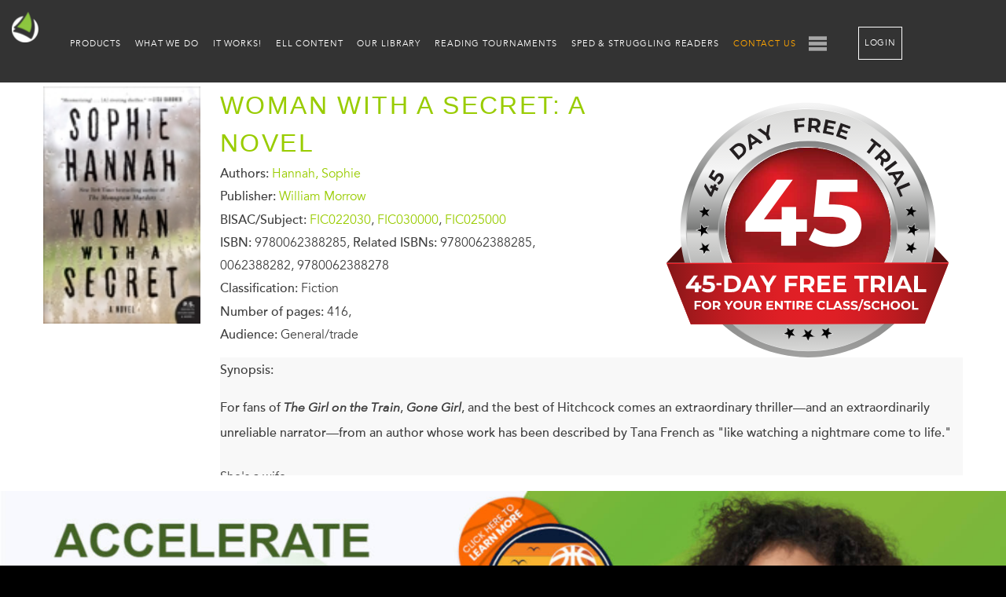

--- FILE ---
content_type: text/html; charset=UTF-8
request_url: https://lightsailed.com/catalog/book/woman-with-a-secret-a-novel-sophie-hannah/9780062388285/
body_size: 17240
content:
<!DOCTYPE html>
<html lang="en-US">

<head>
    <META HTTP-EQUIV="Content-type" CONTENT="text/html; charset=UTF-8">
    <meta name="viewport" content="width=device-width, initial-scale=1">

    <link rel="profile" href="https://gmpg.org/xfn/11">
    <link rel="pingback" href="https://lightsailed.com/xmlrpc.php">
    <link rel="apple-touch-icon-precomposed" sizes="57x57" href="/wp-content/themes/lightsail/img/apple-touch-icon-57x57.png" />
    <link rel="apple-touch-icon-precomposed" sizes="114x114" href="/wp-content/themes/lightsail/img/apple-touch-icon-114x114.png" />
    <link rel="apple-touch-icon-precomposed" sizes="72x72" href="/wp-content/themes/lightsail/img/apple-touch-icon-72x72.png" />
    <link rel="apple-touch-icon-precomposed" sizes="144x144" href="/wp-content/themes/lightsail/img/apple-touch-icon-144x144.png" />
    <link rel="icon" type="image/png" href="/wp-content/themes/lightsail/img/favicon-32x32.png" sizes="32x32" />
    <link rel="icon" type="image/png" href="/wp-content/themes/lightsail/img/favicon-16x16.png" sizes="16x16" />

    <link rel="stylesheet" id="Avenir-css" href="/wp-content/themes/lightsail/webfonts/Avenir.css" type="text/css" media="all">
    <link rel="preconnect" href="https://fonts.googleapis.com">
    <link rel="preconnect" href="https://fonts.gstatic.com" crossorigin>
    <link href="https://fonts.googleapis.com/css2?family=Montserrat:wght@400;700&display=swap" rel="stylesheet">
    <link rel="stylesheet" href="https://use.typekit.net/myv8cff.css">
    <meta name='robots' content='index, follow, max-image-preview:large' />

	<!-- This site is optimized with the Yoast SEO Premium plugin v19.7 (Yoast SEO v19.14) - https://yoast.com/wordpress/plugins/seo/ -->
	<title>Woman with a Secret: A Novel | Hannah, Sophie | Lexile &amp; Reading Level..</title>
	<meta property="og:locale" content="en_US" />
	<meta property="og:title" content="Woman with a Secret: A Novel | Hannah, Sophie | Lexile &amp; Reading Level.." />
	<meta property="og:site_name" content="LightSail Education" />
	<script type="application/ld+json" class="yoast-schema-graph">{"@context":"https://schema.org","@graph":[{"@type":"WebSite","@id":"https://lightsailed.com/#website","url":"https://lightsailed.com/","name":"LightSail Education","description":"Read. Write. Learn. Grow.","potentialAction":[{"@type":"SearchAction","target":{"@type":"EntryPoint","urlTemplate":"https://lightsailed.com/?s={search_term_string}"},"query-input":"required name=search_term_string"}],"inLanguage":"en-US"}]}</script>
	<!-- / Yoast SEO Premium plugin. -->


<link rel='dns-prefetch' href='//www.googletagmanager.com' />
<link href='https://fonts.gstatic.com' crossorigin rel='preconnect' />
<link rel="alternate" type="application/rss+xml" title="LightSail Education &raquo; Feed" href="https://lightsailed.com/feed/" />
<link rel="alternate" type="application/rss+xml" title="LightSail Education &raquo; Comments Feed" href="https://lightsailed.com/comments/feed/" />
<style type="text/css">
img.wp-smiley,
img.emoji {
	display: inline !important;
	border: none !important;
	box-shadow: none !important;
	height: 1em !important;
	width: 1em !important;
	margin: 0 0.07em !important;
	vertical-align: -0.1em !important;
	background: none !important;
	padding: 0 !important;
}
</style>
	<link rel='stylesheet' id='layerslider-css' href='https://lightsailed.com/wp-content/plugins/LayerSlider/assets/static/layerslider/css/layerslider.css?ver=6.11.9' type='text/css' media='all' />
<link rel='stylesheet' id='ls-user-css' href='https://lightsailed.com/wp-content/uploads/layerslider.custom.css?ver=6.11.9' type='text/css' media='all' />
<link rel='stylesheet' id='wp-block-library-css' href='https://lightsailed.com/wp-includes/css/dist/block-library/style.min.css?ver=6.1.1' type='text/css' media='all' />
<link rel='stylesheet' id='classic-theme-styles-css' href='https://lightsailed.com/wp-includes/css/classic-themes.min.css?ver=1' type='text/css' media='all' />
<style id='global-styles-inline-css' type='text/css'>
body{--wp--preset--color--black: #000000;--wp--preset--color--cyan-bluish-gray: #abb8c3;--wp--preset--color--white: #ffffff;--wp--preset--color--pale-pink: #f78da7;--wp--preset--color--vivid-red: #cf2e2e;--wp--preset--color--luminous-vivid-orange: #ff6900;--wp--preset--color--luminous-vivid-amber: #fcb900;--wp--preset--color--light-green-cyan: #7bdcb5;--wp--preset--color--vivid-green-cyan: #00d084;--wp--preset--color--pale-cyan-blue: #8ed1fc;--wp--preset--color--vivid-cyan-blue: #0693e3;--wp--preset--color--vivid-purple: #9b51e0;--wp--preset--gradient--vivid-cyan-blue-to-vivid-purple: linear-gradient(135deg,rgba(6,147,227,1) 0%,rgb(155,81,224) 100%);--wp--preset--gradient--light-green-cyan-to-vivid-green-cyan: linear-gradient(135deg,rgb(122,220,180) 0%,rgb(0,208,130) 100%);--wp--preset--gradient--luminous-vivid-amber-to-luminous-vivid-orange: linear-gradient(135deg,rgba(252,185,0,1) 0%,rgba(255,105,0,1) 100%);--wp--preset--gradient--luminous-vivid-orange-to-vivid-red: linear-gradient(135deg,rgba(255,105,0,1) 0%,rgb(207,46,46) 100%);--wp--preset--gradient--very-light-gray-to-cyan-bluish-gray: linear-gradient(135deg,rgb(238,238,238) 0%,rgb(169,184,195) 100%);--wp--preset--gradient--cool-to-warm-spectrum: linear-gradient(135deg,rgb(74,234,220) 0%,rgb(151,120,209) 20%,rgb(207,42,186) 40%,rgb(238,44,130) 60%,rgb(251,105,98) 80%,rgb(254,248,76) 100%);--wp--preset--gradient--blush-light-purple: linear-gradient(135deg,rgb(255,206,236) 0%,rgb(152,150,240) 100%);--wp--preset--gradient--blush-bordeaux: linear-gradient(135deg,rgb(254,205,165) 0%,rgb(254,45,45) 50%,rgb(107,0,62) 100%);--wp--preset--gradient--luminous-dusk: linear-gradient(135deg,rgb(255,203,112) 0%,rgb(199,81,192) 50%,rgb(65,88,208) 100%);--wp--preset--gradient--pale-ocean: linear-gradient(135deg,rgb(255,245,203) 0%,rgb(182,227,212) 50%,rgb(51,167,181) 100%);--wp--preset--gradient--electric-grass: linear-gradient(135deg,rgb(202,248,128) 0%,rgb(113,206,126) 100%);--wp--preset--gradient--midnight: linear-gradient(135deg,rgb(2,3,129) 0%,rgb(40,116,252) 100%);--wp--preset--duotone--dark-grayscale: url('#wp-duotone-dark-grayscale');--wp--preset--duotone--grayscale: url('#wp-duotone-grayscale');--wp--preset--duotone--purple-yellow: url('#wp-duotone-purple-yellow');--wp--preset--duotone--blue-red: url('#wp-duotone-blue-red');--wp--preset--duotone--midnight: url('#wp-duotone-midnight');--wp--preset--duotone--magenta-yellow: url('#wp-duotone-magenta-yellow');--wp--preset--duotone--purple-green: url('#wp-duotone-purple-green');--wp--preset--duotone--blue-orange: url('#wp-duotone-blue-orange');--wp--preset--font-size--small: 13px;--wp--preset--font-size--medium: 20px;--wp--preset--font-size--large: 36px;--wp--preset--font-size--x-large: 42px;--wp--preset--spacing--20: 0.44rem;--wp--preset--spacing--30: 0.67rem;--wp--preset--spacing--40: 1rem;--wp--preset--spacing--50: 1.5rem;--wp--preset--spacing--60: 2.25rem;--wp--preset--spacing--70: 3.38rem;--wp--preset--spacing--80: 5.06rem;}:where(.is-layout-flex){gap: 0.5em;}body .is-layout-flow > .alignleft{float: left;margin-inline-start: 0;margin-inline-end: 2em;}body .is-layout-flow > .alignright{float: right;margin-inline-start: 2em;margin-inline-end: 0;}body .is-layout-flow > .aligncenter{margin-left: auto !important;margin-right: auto !important;}body .is-layout-constrained > .alignleft{float: left;margin-inline-start: 0;margin-inline-end: 2em;}body .is-layout-constrained > .alignright{float: right;margin-inline-start: 2em;margin-inline-end: 0;}body .is-layout-constrained > .aligncenter{margin-left: auto !important;margin-right: auto !important;}body .is-layout-constrained > :where(:not(.alignleft):not(.alignright):not(.alignfull)){max-width: var(--wp--style--global--content-size);margin-left: auto !important;margin-right: auto !important;}body .is-layout-constrained > .alignwide{max-width: var(--wp--style--global--wide-size);}body .is-layout-flex{display: flex;}body .is-layout-flex{flex-wrap: wrap;align-items: center;}body .is-layout-flex > *{margin: 0;}:where(.wp-block-columns.is-layout-flex){gap: 2em;}.has-black-color{color: var(--wp--preset--color--black) !important;}.has-cyan-bluish-gray-color{color: var(--wp--preset--color--cyan-bluish-gray) !important;}.has-white-color{color: var(--wp--preset--color--white) !important;}.has-pale-pink-color{color: var(--wp--preset--color--pale-pink) !important;}.has-vivid-red-color{color: var(--wp--preset--color--vivid-red) !important;}.has-luminous-vivid-orange-color{color: var(--wp--preset--color--luminous-vivid-orange) !important;}.has-luminous-vivid-amber-color{color: var(--wp--preset--color--luminous-vivid-amber) !important;}.has-light-green-cyan-color{color: var(--wp--preset--color--light-green-cyan) !important;}.has-vivid-green-cyan-color{color: var(--wp--preset--color--vivid-green-cyan) !important;}.has-pale-cyan-blue-color{color: var(--wp--preset--color--pale-cyan-blue) !important;}.has-vivid-cyan-blue-color{color: var(--wp--preset--color--vivid-cyan-blue) !important;}.has-vivid-purple-color{color: var(--wp--preset--color--vivid-purple) !important;}.has-black-background-color{background-color: var(--wp--preset--color--black) !important;}.has-cyan-bluish-gray-background-color{background-color: var(--wp--preset--color--cyan-bluish-gray) !important;}.has-white-background-color{background-color: var(--wp--preset--color--white) !important;}.has-pale-pink-background-color{background-color: var(--wp--preset--color--pale-pink) !important;}.has-vivid-red-background-color{background-color: var(--wp--preset--color--vivid-red) !important;}.has-luminous-vivid-orange-background-color{background-color: var(--wp--preset--color--luminous-vivid-orange) !important;}.has-luminous-vivid-amber-background-color{background-color: var(--wp--preset--color--luminous-vivid-amber) !important;}.has-light-green-cyan-background-color{background-color: var(--wp--preset--color--light-green-cyan) !important;}.has-vivid-green-cyan-background-color{background-color: var(--wp--preset--color--vivid-green-cyan) !important;}.has-pale-cyan-blue-background-color{background-color: var(--wp--preset--color--pale-cyan-blue) !important;}.has-vivid-cyan-blue-background-color{background-color: var(--wp--preset--color--vivid-cyan-blue) !important;}.has-vivid-purple-background-color{background-color: var(--wp--preset--color--vivid-purple) !important;}.has-black-border-color{border-color: var(--wp--preset--color--black) !important;}.has-cyan-bluish-gray-border-color{border-color: var(--wp--preset--color--cyan-bluish-gray) !important;}.has-white-border-color{border-color: var(--wp--preset--color--white) !important;}.has-pale-pink-border-color{border-color: var(--wp--preset--color--pale-pink) !important;}.has-vivid-red-border-color{border-color: var(--wp--preset--color--vivid-red) !important;}.has-luminous-vivid-orange-border-color{border-color: var(--wp--preset--color--luminous-vivid-orange) !important;}.has-luminous-vivid-amber-border-color{border-color: var(--wp--preset--color--luminous-vivid-amber) !important;}.has-light-green-cyan-border-color{border-color: var(--wp--preset--color--light-green-cyan) !important;}.has-vivid-green-cyan-border-color{border-color: var(--wp--preset--color--vivid-green-cyan) !important;}.has-pale-cyan-blue-border-color{border-color: var(--wp--preset--color--pale-cyan-blue) !important;}.has-vivid-cyan-blue-border-color{border-color: var(--wp--preset--color--vivid-cyan-blue) !important;}.has-vivid-purple-border-color{border-color: var(--wp--preset--color--vivid-purple) !important;}.has-vivid-cyan-blue-to-vivid-purple-gradient-background{background: var(--wp--preset--gradient--vivid-cyan-blue-to-vivid-purple) !important;}.has-light-green-cyan-to-vivid-green-cyan-gradient-background{background: var(--wp--preset--gradient--light-green-cyan-to-vivid-green-cyan) !important;}.has-luminous-vivid-amber-to-luminous-vivid-orange-gradient-background{background: var(--wp--preset--gradient--luminous-vivid-amber-to-luminous-vivid-orange) !important;}.has-luminous-vivid-orange-to-vivid-red-gradient-background{background: var(--wp--preset--gradient--luminous-vivid-orange-to-vivid-red) !important;}.has-very-light-gray-to-cyan-bluish-gray-gradient-background{background: var(--wp--preset--gradient--very-light-gray-to-cyan-bluish-gray) !important;}.has-cool-to-warm-spectrum-gradient-background{background: var(--wp--preset--gradient--cool-to-warm-spectrum) !important;}.has-blush-light-purple-gradient-background{background: var(--wp--preset--gradient--blush-light-purple) !important;}.has-blush-bordeaux-gradient-background{background: var(--wp--preset--gradient--blush-bordeaux) !important;}.has-luminous-dusk-gradient-background{background: var(--wp--preset--gradient--luminous-dusk) !important;}.has-pale-ocean-gradient-background{background: var(--wp--preset--gradient--pale-ocean) !important;}.has-electric-grass-gradient-background{background: var(--wp--preset--gradient--electric-grass) !important;}.has-midnight-gradient-background{background: var(--wp--preset--gradient--midnight) !important;}.has-small-font-size{font-size: var(--wp--preset--font-size--small) !important;}.has-medium-font-size{font-size: var(--wp--preset--font-size--medium) !important;}.has-large-font-size{font-size: var(--wp--preset--font-size--large) !important;}.has-x-large-font-size{font-size: var(--wp--preset--font-size--x-large) !important;}
.wp-block-navigation a:where(:not(.wp-element-button)){color: inherit;}
:where(.wp-block-columns.is-layout-flex){gap: 2em;}
.wp-block-pullquote{font-size: 1.5em;line-height: 1.6;}
</style>
<link rel='stylesheet' id='lightsail-style-css' href='https://lightsailed.com/wp-content/mu-plugins/lightsail/css/style.css?ver=1729233147' type='text/css' media='all' />
<link rel='stylesheet' id='lightsail-editor-style-css' href='https://lightsailed.com/wp-content/mu-plugins/lightsail/css/editor.css?ver=1729233147' type='text/css' media='all' />
<link rel='stylesheet' id='sc-style-css' href='https://lightsailed.com/wp-content/mu-plugins/shortcodes/css/shortcodes.css?ver=1729233147' type='text/css' media='all' />
<link rel='stylesheet' id='swpm.common-css' href='https://lightsailed.com/wp-content/plugins/simple-membership/css/swpm.common.css?ver=4.2.4' type='text/css' media='all' />
<link rel='stylesheet' id='dashicons-css' href='https://lightsailed.com/wp-includes/css/dashicons.min.css?ver=6.1.1' type='text/css' media='all' />
<link rel='stylesheet' id='thickbox-css' href='https://lightsailed.com/wp-includes/js/thickbox/thickbox.css?ver=6.1.1' type='text/css' media='all' />
<link rel='stylesheet' id='chld_thm_cfg_parent-css' href='https://lightsailed.com/wp-content/themes/lightsail/style.css?ver=1729233147' type='text/css' media='all' />
<link rel='stylesheet' id='custom-css' href='https://lightsailed.com/wp-content/themes/lightsail-child02/css/style.css?ver=1729233147' type='text/css' media='all' />
<link rel='stylesheet' id='catalogBooks-css' href='https://lightsailed.com/wp-content/themes/lightsail/artem/catalog/css/catalog-book.css?ver=1729233147' type='text/css' media='' />
<link rel='stylesheet' id='fancybox-css' href='https://lightsailed.com/wp-content/themes/lightsail/js/vendor/jquery.fancybox.min.css?ver=6.1.1' type='text/css' media='all' />
<link rel='stylesheet' id='dflip-icons-style-css' href='https://lightsailed.com/wp-content/plugins/3d-flipbook-dflip-lite/assets/css/themify-icons.min.css?ver=1.7.33' type='text/css' media='all' />
<link rel='stylesheet' id='dflip-style-css' href='https://lightsailed.com/wp-content/plugins/3d-flipbook-dflip-lite/assets/css/dflip.min.css?ver=1.7.33' type='text/css' media='all' />
<style id='rocket-lazyload-inline-css' type='text/css'>
.rll-youtube-player{position:relative;padding-bottom:56.23%;height:0;overflow:hidden;max-width:100%;}.rll-youtube-player:focus-within{outline: 2px solid currentColor;outline-offset: 5px;}.rll-youtube-player iframe{position:absolute;top:0;left:0;width:100%;height:100%;z-index:100;background:0 0}.rll-youtube-player img{bottom:0;display:block;left:0;margin:auto;max-width:100%;width:100%;position:absolute;right:0;top:0;border:none;height:auto;-webkit-transition:.4s all;-moz-transition:.4s all;transition:.4s all}.rll-youtube-player img:hover{-webkit-filter:brightness(75%)}.rll-youtube-player .play{height:100%;width:100%;left:0;top:0;position:absolute;background:url(https://lightsailed.com/wp-content/plugins/wp-rocket/assets/img/youtube.png) no-repeat center;background-color: transparent !important;cursor:pointer;border:none;}
</style>
<script type='text/javascript' src='https://lightsailed.com/wp-content/themes/lightsail/js/vendor/jquery-3.6.0.min.js' id='jquery-js'></script>
<script type='text/javascript' src='https://lightsailed.com/wp-content/plugins/sp-client-document-manager-premium/js/jquery.auderoContextMenu.js?ver=6.1.1' id='jquery-context-menu-js-js'></script>
<script type='text/javascript' src='https://lightsailed.com/wp-content/plugins/sp-client-document-manager-premium/integrated/sp-client-document-manager-productivity/js/scripts.js?ver=6.1.1' id='cdmProductivity_js-js'></script>
<script type='text/javascript' src='https://lightsailed.com/wp-includes/js/dist/vendor/lodash.min.js?ver=4.17.19' id='lodash-js'></script>
<script type='text/javascript' id='lodash-js-after'>
window.lodash = _.noConflict();
</script>
<script type='text/javascript' src='https://lightsailed.com/wp-includes/js/dist/vendor/regenerator-runtime.min.js?ver=0.13.9' id='regenerator-runtime-js'></script>
<script type='text/javascript' src='https://lightsailed.com/wp-includes/js/dist/vendor/wp-polyfill.min.js?ver=3.15.0' id='wp-polyfill-js'></script>
<script type='text/javascript' src='https://lightsailed.com/wp-includes/js/dist/autop.min.js?ver=43197d709df445ccf849' id='wp-autop-js'></script>
<script type='text/javascript' src='https://lightsailed.com/wp-includes/js/dist/blob.min.js?ver=a078f260190acf405764' id='wp-blob-js'></script>
<script type='text/javascript' src='https://lightsailed.com/wp-includes/js/dist/block-serialization-default-parser.min.js?ver=eb2cdc8cd7a7975d49d9' id='wp-block-serialization-default-parser-js'></script>
<script type='text/javascript' src='https://lightsailed.com/wp-includes/js/dist/vendor/react.min.js?ver=17.0.1' id='react-js'></script>
<script type='text/javascript' src='https://lightsailed.com/wp-includes/js/dist/hooks.min.js?ver=4169d3cf8e8d95a3d6d5' id='wp-hooks-js'></script>
<script type='text/javascript' src='https://lightsailed.com/wp-includes/js/dist/deprecated.min.js?ver=6c963cb9494ba26b77eb' id='wp-deprecated-js'></script>
<script type='text/javascript' src='https://lightsailed.com/wp-includes/js/dist/dom.min.js?ver=133a042fbbef48f38107' id='wp-dom-js'></script>
<script type='text/javascript' src='https://lightsailed.com/wp-includes/js/dist/vendor/react-dom.min.js?ver=17.0.1' id='react-dom-js'></script>
<script type='text/javascript' src='https://lightsailed.com/wp-includes/js/dist/escape-html.min.js?ver=03e27a7b6ae14f7afaa6' id='wp-escape-html-js'></script>
<script type='text/javascript' src='https://lightsailed.com/wp-includes/js/dist/element.min.js?ver=47162ff4492c7ec4956b' id='wp-element-js'></script>
<script type='text/javascript' src='https://lightsailed.com/wp-includes/js/dist/is-shallow-equal.min.js?ver=20c2b06ecf04afb14fee' id='wp-is-shallow-equal-js'></script>
<script type='text/javascript' src='https://lightsailed.com/wp-includes/js/dist/i18n.min.js?ver=9e794f35a71bb98672ae' id='wp-i18n-js'></script>
<script type='text/javascript' id='wp-i18n-js-after'>
wp.i18n.setLocaleData( { 'text direction\u0004ltr': [ 'ltr' ] } );
</script>
<script type='text/javascript' src='https://lightsailed.com/wp-includes/js/dist/keycodes.min.js?ver=6e0aadc0106bd8aadc89' id='wp-keycodes-js'></script>
<script type='text/javascript' src='https://lightsailed.com/wp-includes/js/dist/priority-queue.min.js?ver=99e325da95c5a35c7dc2' id='wp-priority-queue-js'></script>
<script type='text/javascript' src='https://lightsailed.com/wp-includes/js/dist/compose.min.js?ver=37228270687b2a94e518' id='wp-compose-js'></script>
<script type='text/javascript' src='https://lightsailed.com/wp-includes/js/dist/redux-routine.min.js?ver=c9ea6c0df793258797e6' id='wp-redux-routine-js'></script>
<script type='text/javascript' src='https://lightsailed.com/wp-includes/js/dist/data.min.js?ver=d8cf5b24f99c64ae47d6' id='wp-data-js'></script>
<script type='text/javascript' id='wp-data-js-after'>
( function() {
	var userId = 0;
	var storageKey = "WP_DATA_USER_" + userId;
	wp.data
		.use( wp.data.plugins.persistence, { storageKey: storageKey } );
} )();
</script>
<script type='text/javascript' src='https://lightsailed.com/wp-includes/js/dist/html-entities.min.js?ver=36a4a255da7dd2e1bf8e' id='wp-html-entities-js'></script>
<script type='text/javascript' src='https://lightsailed.com/wp-includes/js/dist/shortcode.min.js?ver=7539044b04e6bca57f2e' id='wp-shortcode-js'></script>
<script type='text/javascript' src='https://lightsailed.com/wp-includes/js/dist/blocks.min.js?ver=69022aed79bfd45b3b1d' id='wp-blocks-js'></script>
<script type='text/javascript' src='https://lightsailed.com/wp-includes/js/dist/dom-ready.min.js?ver=392bdd43726760d1f3ca' id='wp-dom-ready-js'></script>
<script type='text/javascript' src='https://lightsailed.com/wp-includes/js/dist/a11y.min.js?ver=ecce20f002eda4c19664' id='wp-a11y-js'></script>
<script type='text/javascript' src='https://lightsailed.com/wp-includes/js/dist/url.min.js?ver=bb0ef862199bcae73aa7' id='wp-url-js'></script>
<script type='text/javascript' src='https://lightsailed.com/wp-includes/js/dist/api-fetch.min.js?ver=bc0029ca2c943aec5311' id='wp-api-fetch-js'></script>
<script type='text/javascript' id='wp-api-fetch-js-after'>
wp.apiFetch.use( wp.apiFetch.createRootURLMiddleware( "https://lightsailed.com/wp-json/" ) );
wp.apiFetch.nonceMiddleware = wp.apiFetch.createNonceMiddleware( "cbac802756" );
wp.apiFetch.use( wp.apiFetch.nonceMiddleware );
wp.apiFetch.use( wp.apiFetch.mediaUploadMiddleware );
wp.apiFetch.nonceEndpoint = "https://lightsailed.com/wp-admin/admin-ajax.php?action=rest-nonce";
</script>
<script type='text/javascript' src='https://lightsailed.com/wp-includes/js/dist/vendor/moment.min.js?ver=2.29.4' id='moment-js'></script>
<script type='text/javascript' id='moment-js-after'>
moment.updateLocale( 'en_US', {"months":["January","February","March","April","May","June","July","August","September","October","November","December"],"monthsShort":["Jan","Feb","Mar","Apr","May","Jun","Jul","Aug","Sep","Oct","Nov","Dec"],"weekdays":["Sunday","Monday","Tuesday","Wednesday","Thursday","Friday","Saturday"],"weekdaysShort":["Sun","Mon","Tue","Wed","Thu","Fri","Sat"],"week":{"dow":1},"longDateFormat":{"LT":"g:i a","LTS":null,"L":null,"LL":"F j, Y","LLL":"F j, Y g:i a","LLLL":null}} );
</script>
<script type='text/javascript' src='https://lightsailed.com/wp-includes/js/dist/date.min.js?ver=ce7daf24092d87ff18be' id='wp-date-js'></script>
<script type='text/javascript' id='wp-date-js-after'>
wp.date.setSettings( {"l10n":{"locale":"en_US","months":["January","February","March","April","May","June","July","August","September","October","November","December"],"monthsShort":["Jan","Feb","Mar","Apr","May","Jun","Jul","Aug","Sep","Oct","Nov","Dec"],"weekdays":["Sunday","Monday","Tuesday","Wednesday","Thursday","Friday","Saturday"],"weekdaysShort":["Sun","Mon","Tue","Wed","Thu","Fri","Sat"],"meridiem":{"am":"am","pm":"pm","AM":"AM","PM":"PM"},"relative":{"future":"%s from now","past":"%s ago"},"startOfWeek":1},"formats":{"time":"g:i a","date":"F j, Y","datetime":"F j, Y g:i a","datetimeAbbreviated":"M j, Y g:i a"},"timezone":{"offset":0,"string":"UTC","abbr":"UTC"}} );
</script>
<script type='text/javascript' src='https://lightsailed.com/wp-includes/js/dist/primitives.min.js?ver=ae0bece54c0487c976b1' id='wp-primitives-js'></script>
<script type='text/javascript' src='https://lightsailed.com/wp-includes/js/dist/rich-text.min.js?ver=c704284bebe26cf1dd51' id='wp-rich-text-js'></script>
<script type='text/javascript' src='https://lightsailed.com/wp-includes/js/dist/warning.min.js?ver=4acee5fc2fd9a24cefc2' id='wp-warning-js'></script>
<script type='text/javascript' src='https://lightsailed.com/wp-includes/js/dist/components.min.js?ver=4b876f1ff2e5c93b8fb1' id='wp-components-js'></script>
<script type='text/javascript' src='https://lightsailed.com/wp-includes/js/dist/keyboard-shortcuts.min.js?ver=b696c16720133edfc065' id='wp-keyboard-shortcuts-js'></script>
<script type='text/javascript' src='https://lightsailed.com/wp-includes/js/dist/notices.min.js?ver=9c1575b7a31659f45a45' id='wp-notices-js'></script>
<script type='text/javascript' src='https://lightsailed.com/wp-includes/js/dist/style-engine.min.js?ver=10341d6e6decffab850e' id='wp-style-engine-js'></script>
<script type='text/javascript' src='https://lightsailed.com/wp-includes/js/dist/token-list.min.js?ver=f2cf0bb3ae80de227e43' id='wp-token-list-js'></script>
<script type='text/javascript' src='https://lightsailed.com/wp-includes/js/dist/wordcount.min.js?ver=feb9569307aec24292f2' id='wp-wordcount-js'></script>
<script type='text/javascript' src='https://lightsailed.com/wp-includes/js/dist/block-editor.min.js?ver=0c7c9b9a74ceb717d6eb' id='wp-block-editor-js'></script>
<script type='text/javascript' src='https://lightsailed.com/wp-includes/js/dist/core-data.min.js?ver=d8d458b31912f858bcdf' id='wp-core-data-js'></script>
<script type='text/javascript' src='https://lightsailed.com/wp-includes/js/dist/media-utils.min.js?ver=17f6455b0630582352a4' id='wp-media-utils-js'></script>
<script type='text/javascript' src='https://lightsailed.com/wp-includes/js/dist/preferences-persistence.min.js?ver=c5543628aa7ff5bd5be4' id='wp-preferences-persistence-js'></script>
<script type='text/javascript' src='https://lightsailed.com/wp-includes/js/dist/preferences.min.js?ver=5e6c91c252c0e040f379' id='wp-preferences-js'></script>
<script type='text/javascript' id='wp-preferences-js-after'>
( function() {
				var serverData = false;
				var userId = "0";
				var persistenceLayer = wp.preferencesPersistence.__unstableCreatePersistenceLayer( serverData, userId );
				var preferencesStore = wp.preferences.store;
				wp.data.dispatch( preferencesStore ).setPersistenceLayer( persistenceLayer );
			} ) ();
</script>
<script type='text/javascript' src='https://lightsailed.com/wp-includes/js/dist/reusable-blocks.min.js?ver=3fb4b31e589a583a362e' id='wp-reusable-blocks-js'></script>
<script type='text/javascript' src='https://lightsailed.com/wp-includes/js/dist/server-side-render.min.js?ver=ba8027ee85d65ae23ec7' id='wp-server-side-render-js'></script>
<script type='text/javascript' src='https://lightsailed.com/wp-includes/js/dist/editor.min.js?ver=c9102d37531f38da0681' id='wp-editor-js'></script>
<script type='text/javascript' id='wp-editor-js-after'>
Object.assign( window.wp.editor, window.wp.oldEditor );
</script>
<script type='text/javascript' src='https://lightsailed.com/wp-content/plugins/sp-client-document-manager//classes/gutenberg/blocks/uploader/block.build.js?ver=1.0.1' id='sp_client_document_manager-uploader-js'></script>
<script type='text/javascript' src='https://lightsailed.com/wp-content/mu-plugins/lightsail/vendors/micromodal.min.js' id='micromodal-js'></script>
<script type='text/javascript' src='https://lightsailed.com/wp-content/mu-plugins/shortcodes/vendors/swiper-bundle.min.js?ver=1729233147' id='swiper-js'></script>
<script type='text/javascript' src='https://lightsailed.com/wp-content/themes/lightsail/js/vendor/jquery.fancybox.min.js?ver=6.1.1' id='fancybox-js'></script>
<script type='text/javascript' src='https://lightsailed.com/wp-content/mu-plugins/shortcodes/dist/script.js?ver=1729233147' id='sc-script-js'></script>
<script type='text/javascript' src='https://lightsailed.com/wp-content/mu-plugins/vimeo_popup/vimeo_popup.js?ver=1729233147' id='vimeo_popup-js'></script>
<script type='text/javascript' id='utils-js-extra'>
/* <![CDATA[ */
var userSettings = {"url":"\/","uid":"0","time":"1768423594","secure":"1"};
/* ]]> */
</script>
<script type='text/javascript' src='https://lightsailed.com/wp-includes/js/utils.min.js?ver=6.1.1' id='utils-js'></script>
<script type='text/javascript' id='sp-cdm-link-js-extra'>
/* <![CDATA[ */
var sp_cdm_link = {"ajax":"https:\/\/lightsailed.com\/wp-admin\/admin-ajax.php"};
/* ]]> */
</script>
<script type='text/javascript' src='https://lightsailed.com/wp-content/plugins/sp-client-document-manager/integrated/sp-cdm-link/js/scripts.js?ver=6.1.1' id='sp-cdm-link-js'></script>
<script type='text/javascript' id='sp-cdm-media-js-extra'>
/* <![CDATA[ */
var sp_cdm_media = {"ajax":"https:\/\/lightsailed.com\/wp-admin\/admin-ajax.php"};
/* ]]> */
</script>
<script type='text/javascript' src='https://lightsailed.com/wp-content/plugins/sp-client-document-manager/integrated/sp-cdm-media/js/scripts.js?ver=6.1.1' id='sp-cdm-media-js'></script>
<meta name="generator" content="Powered by LayerSlider 6.11.9 - Multi-Purpose, Responsive, Parallax, Mobile-Friendly Slider Plugin for WordPress." />
<!-- LayerSlider updates and docs at: https://layerslider.kreaturamedia.com -->
<link rel="https://api.w.org/" href="https://lightsailed.com/wp-json/" /><link rel="EditURI" type="application/rsd+xml" title="RSD" href="https://lightsailed.com/xmlrpc.php?rsd" />
<link rel="wlwmanifest" type="application/wlwmanifest+xml" href="https://lightsailed.com/wp-includes/wlwmanifest.xml" />
<meta name="generator" content="WordPress 6.1.1" />
<meta name="generator" content="Site Kit by Google 1.92.0" />         <style type="text/css">
		  /* SP Client Document Manager Customizer Styles */

	
	





			 			 /* SP Client Document Manager Customizer Styles */ 
         </style>
    <script data-cfasync="false"> var dFlipLocation = "https://lightsailed.com/wp-content/plugins/3d-flipbook-dflip-lite/assets/"; var dFlipWPGlobal = {"text":{"toggleSound":"Turn on\/off Sound","toggleThumbnails":"Toggle Thumbnails","toggleOutline":"Toggle Outline\/Bookmark","previousPage":"Previous Page","nextPage":"Next Page","toggleFullscreen":"Toggle Fullscreen","zoomIn":"Zoom In","zoomOut":"Zoom Out","toggleHelp":"Toggle Help","singlePageMode":"Single Page Mode","doublePageMode":"Double Page Mode","downloadPDFFile":"Download PDF File","gotoFirstPage":"Goto First Page","gotoLastPage":"Goto Last Page","share":"Share","mailSubject":"I wanted you to see this FlipBook","mailBody":"Check out this site {{url}}","loading":"DearFlip: Loading "},"moreControls":"download,pageMode,startPage,endPage,sound","hideControls":"","scrollWheel":"true","backgroundColor":"#777","backgroundImage":"","height":"auto","paddingLeft":"20","paddingRight":"20","controlsPosition":"bottom","duration":800,"soundEnable":"true","enableDownload":"true","enableAnnotation":"false","enableAnalytics":"false","webgl":"true","hard":"none","maxTextureSize":"1600","rangeChunkSize":"524288","zoomRatio":1.5,"stiffness":3,"pageMode":"0","singlePageMode":"0","pageSize":"0","autoPlay":"false","autoPlayDuration":5000,"autoPlayStart":"false","linkTarget":"2","sharePrefix":"dearflip-"};</script><style type="text/css">.recentcomments a{display:inline !important;padding:0 !important;margin:0 !important;}</style>
<!-- Google Tag Manager snippet added by Site Kit -->
<script type="text/javascript">
			( function( w, d, s, l, i ) {
				w[l] = w[l] || [];
				w[l].push( {'gtm.start': new Date().getTime(), event: 'gtm.js'} );
				var f = d.getElementsByTagName( s )[0],
					j = d.createElement( s ), dl = l != 'dataLayer' ? '&l=' + l : '';
				j.async = true;
				j.src = 'https://www.googletagmanager.com/gtm.js?id=' + i + dl;
				f.parentNode.insertBefore( j, f );
			} )( window, document, 'script', 'dataLayer', 'GTM-P22KNGL' );
			
</script>

<!-- End Google Tag Manager snippet added by Site Kit -->

    

<meta name="description" content="Read Woman with a Secret: A Novel by Hannah, Sophie, lexile & reading level: , (ISBN: 9780062388285). Book enhanced with curriculum aligned questions and activities, world class educational video clips & contextual action clips." />
<script type="application/ld+json">
{
  "@context": "https://schema.org",
  "@type": "Book",
  "bookFormat": "EBook",
  "copyrightHolder": {
    "@type": "Organization",
    "name": "William Morrow"
  },
    "author": {
    "@type": "Person",
    "name": "Hannah, Sophie"
  },
  "genre": "",
  "image": "https://lightsailpublic.blob.core.windows.net/bookimages/9780062388285-L.jpg?2021-07-26T00:37:09.5058738Z",
  "inLanguage": "English",
  "isbn": "9780062388285",
  "name": "Woman with a Secret: A Novel",
  "numberOfPages": "416",
   "publisher": {
    "@type": "Organization",
    "name": "William Morrow"
  }
}
</script>
		<style type="text/css" id="wp-custom-css">
			.post-meta, .entry-meta {
    display: none;
}

.tags-header {
	  display: none;
}
body.page-id-251476 .main-banner.micro{ min-height: 250px; }		</style>
		<noscript><style id="rocket-lazyload-nojs-css">.rll-youtube-player, [data-lazy-src]{display:none !important;}</style></noscript>
</head>

<!-- 404.php -->

<body class="error404 group-blog hfeed">

    
        <div id="page" class="site">

            <header id="masthead" class="site-header" role="banner">

                <div class="header-wrapper">
                    <div class="site-branding">
                        <div class="logo-holder">
                            <div class="logo">
                                                                    <a href="https://lightsailed.com/" rel="home">
                                        <img width="413" height="161" src="https://lightsailed.com/wp-content/themes/lightsail/img/logo-mindful-white.svg" alt="LightSail logo">
                                    </a>
                                
                            </div>
                        </div>
                    </div><!-- .site-branding -->

                    <nav id="site-navigation" class="main-navigation" role="navigation">
                        <button class="menu-toggle" aria-controls="primary-menu" aria-expanded="false"><i class="icon-menu"></i></button>
                                                <div class="menu-header-navigation-container"><ul id="primary-menu" class="menu"><li id="menu-item-251024" class="menu-item menu-item-type-post_type menu-item-object-page menu-item-251024"><a href="https://lightsailed.com/products/">Products</a></li>
<li id="menu-item-250709" class="menu-item menu-item-type-post_type menu-item-object-page menu-item-250709"><a href="https://lightsailed.com/what-we-do-page/">What We Do</a></li>
<li id="menu-item-5835" class="menu-item menu-item-type-post_type menu-item-object-page menu-item-5835"><a href="https://lightsailed.com/it-works/">It Works!</a></li>
<li id="menu-item-251712" class="menu-item menu-item-type-post_type menu-item-object-page menu-item-251712"><a href="https://lightsailed.com/ell/">ELL Content</a></li>
<li id="menu-item-251281" class="menu-item menu-item-type-custom menu-item-object-custom menu-item-has-children menu-item-251281"><a href="https://lightsailed.com/catalog/">Our Library</a>
<ul class="sub-menu">
	<li id="menu-item-251299" class="menu-item menu-item-type-custom menu-item-object-custom menu-item-251299"><a href="https://lightsailed.com/catalog/">Our Library</a></li>
	<li id="menu-item-250847" class="menu-item menu-item-type-post_type menu-item-object-page menu-item-250847"><a href="https://lightsailed.com/library-and-recommended-books/">Library &#038; Recommended Books</a></li>
	<li id="menu-item-250630" class="menu-item menu-item-type-custom menu-item-object-custom menu-item-250630"><a href="https://lightsailed.com/features/personalized-libraries/">Curated Content</a></li>
</ul>
</li>
<li id="menu-item-251490" class="menu-item menu-item-type-post_type menu-item-object-page menu-item-251490"><a href="https://lightsailed.com/tournaments/free-trial/">READING  TOURNAMENTS</a></li>
<li id="menu-item-251491" class="menu-item menu-item-type-custom menu-item-object-custom menu-item-251491"><a href="https://lightsailed.com/pr">SPED &#038; STRUGGLING READERS</a></li>
<li id="menu-item-251035" class="orange-link menu-item menu-item-type-custom menu-item-object-custom menu-item-251035"><a href="/find-out-more/">Contact Us</a></li>
<li id="menu-item-251492" class="menu-burger menu-item menu-item-type-custom menu-item-object-custom menu-item-has-children menu-item-251492"><a>About</a>
<ul class="sub-menu">
	<li id="menu-item-251038" class="menu-item menu-item-type-post_type menu-item-object-page menu-item-has-children menu-item-251038"><a href="https://lightsailed.com/about/">About</a>
	<ul class="sub-menu">
		<li id="menu-item-5829" class="menu-item menu-item-type-post_type menu-item-object-page menu-item-5829"><a href="https://lightsailed.com/about/the-team/">The Team</a></li>
		<li id="menu-item-250859" class="menu-item menu-item-type-post_type menu-item-object-page menu-item-250859"><a href="https://lightsailed.com/inabox/">Literacy in a Box</a></li>
		<li id="menu-item-6510" class="menu-item menu-item-type-post_type menu-item-object-page menu-item-6510"><a href="https://lightsailed.com/about/awards-reviews/">Awards &#038; Reviews</a></li>
		<li id="menu-item-251468" class="menu-item menu-item-type-post_type menu-item-object-page menu-item-251468"><a href="https://lightsailed.com/partner/">Become a partner</a></li>
		<li id="menu-item-5831" class="menu-item menu-item-type-post_type menu-item-object-page menu-item-5831"><a href="https://lightsailed.com/careers/">Careers</a></li>
		<li id="menu-item-250538" class="menu-item menu-item-type-post_type menu-item-object-page menu-item-250538"><a href="https://lightsailed.com/faq/">FAQ</a></li>
		<li id="menu-item-250691" class="menu-item menu-item-type-custom menu-item-object-custom menu-item-250691"><a target="_blank" rel="noopener" href="https://learning.lightsailed.com/coronavirus-complimentary-literacy-platform-access">Remote Teaching Toolkit</a></li>
	</ul>
</li>
	<li id="menu-item-7482" class="menu-item menu-item-type-post_type menu-item-object-page menu-item-has-children menu-item-7482"><a href="https://lightsailed.com/professional-development/">Professional Development</a>
	<ul class="sub-menu">
		<li id="menu-item-7481" class="menu-item menu-item-type-post_type menu-item-object-page menu-item-7481"><a href="https://lightsailed.com/professional-development/">What We’re About</a></li>
		<li id="menu-item-250692" class="menu-item menu-item-type-custom menu-item-object-custom menu-item-250692"><a target="_blank" rel="nofollow" href="https://learning.lightsailed.com/coronavirus-complimentary-literacy-platform-access">Remote Teaching Toolkit</a></li>
		<li id="menu-item-7480" class="menu-item menu-item-type-post_type menu-item-object-page menu-item-7480"><a href="https://lightsailed.com/professional-development-catalogue/">PD Catalogue</a></li>
	</ul>
</li>
	<li id="menu-item-215638" class="menu-item menu-item-type-custom menu-item-object-custom menu-item-215638"><a href="/parents/">Parents</a></li>
</ul>
</li>
<li id="menu-item-251062" class="login-btn menu-item menu-item-type-custom menu-item-object-custom menu-item-251062"><a href="https://lightsailed.com/school/literacy/#/">Login</a></li>
</ul></div>                    </nav><!-- #site-navigation -->
                </div>

                            </header><!-- #masthead -->
        
        
<section class="book-main">
    <div class="container">
        <div class="book-wrapper">
            <div class="book-image">
                <img class="book__image" src="https://lightsailpublic.blob.core.windows.net/bookimages/9780062388285-L.jpg?2021-07-26T00:37:09.5058738Z" alt="Woman with a Secret: A Novel, Hannah, Sophie">
                <div class="hide-desktop">
                    <a href="https://lightsailed.com/free-trial/" title="Try LightSail" target="_blank">
                        <img class="book__moblabel" width="159" height="150" src="https://lightsailed.com/wp-content/themes/lightsail/artem/catalog/img/45days.svg" alt="Sign up for our literacy platform for free for reading at home">
                    </a>
                </div>
            </div>
            <div class="book-info">
                <div class="book__label hide-mobile">
                    <a href="https://lightsailed.com/free-trial/" title="Try LightSail" target="_blank">
                        <img width="159" height="150" src="https://lightsailed.com/wp-content/themes/lightsail/artem/catalog/img/45days.svg" alt="Sign up for our literacy platform for free for reading at home">
                    </a>
                </div>
                <table>
                    <thead>
                        <tr>
                            <th>
                                <h1 class="book-title__main">Woman with a Secret: A Novel</h1>
                            </th>
                        </tr>
                    </thead>
                    <tbody>
                                                    <tr>
                                <th><strong>Authors: </strong></th>
                                <td><a href="https://lightsailed.com/books/author/Hannah-Sophie/">Hannah, Sophie</a></td>
                            </tr>
                                                                        
                                                                            <tr>
                                <th><strong>Publisher: </strong></th>
                                <td><a href="https://lightsailed.com/books/publisher/William-Morrow/">William Morrow</a></td>
                            </tr>
                                                                            <tr>
                                <th><strong>BISAC/Subject: </strong></th>
                                <td><a href="https://lightsailed.com/books/subject/fiction-mystery-detective-traditional/FIC022030/">FIC022030</a>, <a href="https://lightsailed.com/books/subject/fiction-thrillers-suspense/FIC030000/">FIC030000</a>, <a href="https://lightsailed.com/books/subject/fiction-psychological/FIC025000/">FIC025000</a></td>
                            </tr>
                                                                        <tr>
                            <th><strong>ISBN: </strong></th>
                            <td>
                                                                    9780062388285, <strong>Related ISBNs:</strong>                                    9780062388285, 0062388282, 9780062388278                                                            </td>
                        </tr>
                        <tr>
                            <th><strong>Classification: </strong></th>
                            <td>Fiction</td>
                        </tr>
                        <tr>
                            <th><strong>Number of pages: </strong></th>
                            <td>416,</td>
                        </tr>
                                                                            <tr>
                                <th><strong>Audience: </strong></th>
                                <td>General/trade</td>
                            </tr>
                        

                    </tbody>
                </table>
                                    <div class="book-synopsis"><strong>Synopsis: </strong><p><strong>For fans of&#160;<em>The Girl on the Train</em>,&#160;<em>Gone Girl</em>, and the best of Hitchcock comes an extraordinary thriller&#8212;and an extraordinarily unreliable narrator&#8212;from an author whose work has been described by Tana French as "like watching a nightmare come to life."</strong></p><p>She's a wife.</p><p>She's a mother.</p><p>She isn't who you think she is.</p><p>Nicki Clements has secrets, just like anybody else&#8212;secrets she keeps from her children, from her husband, from everyone who knows her. Secrets she shares with only one person: A stranger she's never seen. A person whose voice she's never heard.</p><p>And then Nicki is arrested for murder. The murder of a man she doesn't know.</p><p>As a pair of husband-and-wife detectives investigate her every word, and as the media circle like sharks, all Nicki's secrets are laid bare&#8212;illusions and deceptions that she has kept up for years. And even the truth might not be enough to save her. For although Nicki isn't guilty of homicide, she's far from innocent. . . .</p><br/></div>
                            </div>
        </div>
    </div>
</section>


<div class="book__wrap">
    <a href="https://lightsailed.com/free-trial/" title="Try LightSail" target="_blank">
        <img class="book__img" width="1440" height="1244" loading="lazy" src="https://lightsailed.com/wp-content/themes/lightsail/artem/catalog/img/summer-slam-2024.jpg" alt="Sign up for our literacy platform for reading at home">
        <div class="book__box">
            <div class="book__link">
                <div class="book__try">
                    Try LightSail for FREE!
                </div>
            </div>
        </div>
    </a>
</div>
<div class="container">
    <p>LightSail includes up to 6,000 high interest, Lexile<sup>Ⓡ</sup> aligned book titles with every student subscription. Other titles are available for individual purchase.</p>
</div>
<!--Take a tour-->
<!-- PITCH BAND - Take a Tour -->
<style>
    .pitch-content__title {
        font-size: 2.5rem;
    }

    .mb-20 {
        margin-bottom: 20px;
    }

    @media screen and (max-width: 767px) {

        .pitch-content__title,
        .pitch-content__subtitle {
            font-size: 1.5rem;
        }
    }

    @media screen and (max-width: 575px) {

        .pitch-content__title,
        .pitch-content__subtitle {
            font-size: 1rem;
        }
    }
</style>

    
<div class="pitch page-band alt" id="pitch" >
    <div class="pitch-overlay"></div>
    <div class="container">
        <div class="row">
            <div class="col9 center-block">
                <div class="pitch-content text-center">
                    <h2 class="pitch-content__title">Watch the power of</h2> 
<h2 class="pitch-content__title">Lightsail in action</h2>                    <a class="pitch-video" href="/tour/">
                        <i class="icon-play2"></i>
                    </a>
                    <div class="video-story">
                        <div class="video-iframe">
                            <div class="video-close">
                                &times;
                            </div>
                            <iframe data-link="https://player.vimeo.com/video/175251982?title=0&byline=0&portrait=0" width="640" height="360" frameborder="0" webkitallowfullscreen mozallowfullscreen allowfullscreen class="pitch-vimeo"></iframe>
                        </div>
                    </div>
                </div>
            </div>
            <!-- /col9 -->
        </div>
        <!-- /row -->
    </div>
    <!-- /container -->
</div>
<!-- /pitch --><!--Benefits-->
<div class="benefits page-band text-center" id="benefits">
    <!-- BENEFITS BAND -->
    <div class="container">
        <div class="row">
                            <h2 class="benefit-headline text-center">SUPPORT GROWING READERS</h2>
                    </div>
        <div class="row">
            
                            <div class="col4 benefit">
                    <div class="benefit-image">
                        <picture>
                            <source srcset="/wp-content/uploads/webp/main/immediately-engage-students.webp" type="image/webp">
                            <img loading="lazy" src="/wp-content/uploads/2016/01/immediately-engage-students.png" alt="Immediately Engage Students" width="150" height="132" />
                        </picture>
                    </div>
                    <div class="benefit-title">Immediately Engage Students</div>
                    <div class="benefit-content">Simple intuitive design has classrooms reading within minutes.</div>
                </div>
                            <div class="col4 benefit">
                    <div class="benefit-image">
                        <picture>
                            <source srcset="/wp-content/uploads/webp/main/exponentially-grow-reading-time.webp" type="image/webp">
                            <img loading="lazy" src="/wp-content/uploads/2016/01/exponentially-grow-reading-time.png" alt="Exponentially Grow Reading Time" width="150" height="132" />
                        </picture>
                    </div>
                    <div class="benefit-title">Exponentially Grow Reading Time</div>
                    <div class="benefit-content">Students love the LightSail experience and naturally spend more time reading.</div>
                </div>
                            <div class="col4 benefit">
                    <div class="benefit-image">
                        <picture>
                            <source srcset="/wp-content/uploads/webp/main/accelerate-literacy-skills.webp" type="image/webp">
                            <img loading="lazy" src="/wp-content/uploads/2016/01/accelerate-literacy-skills.png" alt="Accelerate Literacy Development" width="150" height="132" />
                        </picture>
                    </div>
                    <div class="benefit-title">Accelerate Literacy Development</div>
                    <div class="benefit-content">Students reading 25 minutes a day on LightSail are seeing 2+ years of Lexile growth in a single year.</div>
                </div>
                    </div>
    </div>
</div><!-- /benefits -->
<section class="cta-wrapper">
    <div class="container">
        <p>LightSail Education is a comprehensive Lexile<sup>Ⓡ</sup> and standards-aligned,
            literacy platform and digital
            e-book
            library. Including multimodal learning functionality and featuring books from leading publishers,
            LightSail
            holistically assesses and nurtures each student on their reading and writing-to-learn journey,
            throughout
            elementary, middle, and high school.</p>

        <div class="cta-buttons">
            <a href="https://lightsailed.com/catalog/" class="cta-button button primary large">Search our extensive
                <span>E-book
                    catalog</span></a>
            <a href="https://lightsailed.com/find-out-more/" class="cta-button button primary large">Contact us</a>
            <a href=" https://lightsailed.com/homeschool/" class="cta-button button large" style="background-color: #faad18;">For parents - LightSail is now available for home!</a>
        </div>
    </div>
</section>

<!--News-->

<div class="container">
    <p>*LightSail offers a 2,000 or a 6,000 title bundle with its student subscriptions. Other titles are available
        for individual purchase.</p>
</div>

<script src="https://lightsailed.com/wp-content/themes/lightsail/artem/catalog/dist/popup.js?v=1729233147" defer></script>
<script src="https://lightsailed.com/wp-content/themes/lightsail/artem/catalog/dist/register.js" defer></script>
<div class="exit-popup" id="js-exit-popup">
    <div class="exit-popup__box">
        <a href="https://lightsailed.com/free-trial/" target="_blank">
            <img loading="lazy" width="600" height="351" class="exit-popup__img" src="https://lightsailed.com/wp-content/themes/lightsail/artem/catalog/img/free-trial-popup.jpg" alt="Reading at home">
        </a>
        <span class="exit-popup__close" id="js-exit-popup-close"></span>
    </div>

</div>

</div>

    <footer id="colophon" class="site-footer" role="contentinfo">
        <div class="container">
            <div class="row site-info">
                <div class="col6 logo"><a href="https://lightsailed.com/"><img src="https://lightsailed.com/wp-content/themes/lightsail/img/lightsail-logo-white@2x.png" width="145" height="53" alt="LightSail Logo" loading="lazy"></a></div>
                <div class="col6 tagline">Read. Write. Learn. Grow.</div>
            </div><!-- .site-info -->

            <div class="row">

                <div class="col2 text-center"></div> <!-- .col3 -->

                <div class="col10">
                    <div class="row">

                        <div class="col3 footer-nav-links">
                            <h5>About</h5>
                            <ul class="footer-links">
                                <li><a href="/about/the-team/">The Team</a></li>
                                <li><a href="/partner/">Become a Partner</a></li>
                                <li><a href="/about/awards-reviews/ ">Awards &amp; Reviews</a></li>
                                <li><a href="/careers/">Careers</a></li>
                                <li><a href="/faq/">FAQ</a></li>
                                <li><a href="/sitemap/">Catalog Index</a></li>
                            </ul>
                        </div> <!-- .col3 -->

                        <div class="col3 footer-nav-links">
                            <h5>Support</h5>
                            <ul class="footer-links">
                                <li><a href="https://lightsailed.com/newticket/" target="_blank">Helpdesk</a></li>
                                <li><a rel="nofollow" href="https://learning.lightsailed.com/" target="_blank">Learning Community</a>
                                </li>
                                <li><a href="/newticket/" target="_blank">Submit
                                        Help
                                        Ticket</a></li>
                                <li>Support Line: 866-876-7323</li>
                                <li><a href="/search/">Search</a></li>
                                <li><a href="/about/legal/privacy-policy-for-lightsail-website/">Legal</a></li>
                            </ul>
                        </div> <!-- .col3 -->

                        <div class="col3 footer-nav-links">
                            <h5>Features</h5>
                            <ul class="footer-links">
                                <li><a href="/tour/">Product Tour</a></li>
                                <li><a href="/features/personalized-libraries/">Personalized Libraries</a></li>
                                <li><a href="/features/embedded-assessments/">Embedded Assessments</a></li>
                                <li><a href="/features/growth-data/">Growth Data for Students and Educators</a></li>
                                <li><a href="/compare/">Compare</a></li>
                                <li><a href="/intro-videos-k-to-12/">Intro videos K to 12</a></li>
                                <li><a href="/intro-videos-3-to-12/">Intro videos 3 to 12</a></li>
                            </ul>
                        </div> <!-- .col3 -->

                        <div class="col3 footer-nav-links">
                            <h5>Get In Touch</h5>
                            <ul class="footer-links">
                                <li><a href="/find-out-more/">Contact Us</a></li>
                            </ul>
                        </div> <!-- .col3 -->
                    </div>
                </div> <!-- .col9 -->
            </div> <!-- .row -->

            <div class="row copyright text-center">
                <div class="col5">&copy; Copyright 2026 LIGHTSAIL INC. All rights reserved.</div>
                <div class="col3">
                    <ul class="social-links">
                        <li><a href="https://www.facebook.com/LightSail-Education-100603700127278/" target="_blank" rel="noreferrer, noopener"><i class="icon-facebook"></i></a></li>
                        <li><a href="https://twitter.com/lightsailed" target="_blank"><i class="icon-twitter"></i></a>
                        </li>
                        <li><a href="https://www.linkedin.com/company/lightsail-inc-?trk=biz-companies-cym"><i class="icon-linkedin"></i></a></li>
                    </ul>
                </div>
                <div class="col4">
                    <ul class="secondary-links">
                        <li><a href="/about/legal/privacy-policy-for-lightsail-website/">Privacy Policy</a></li>
                        <li><a href="/about/legal/terms-of-use/">Terms of Use</a></li>
                    </ul>
                </div>
            </div>

        </div> <!-- .container -->

    </footer><!-- #colophon -->

<div style="display:none">
				<div class="remodal gdocs-preview" data-id="" data-remodal-id="gdocs_preview"> 
					 <a data-remodal-action="close" class="remodal-close"></a>
					<div class="gdocs-preview-container"></div>
				</div>
			<div class="remodal gdocs-preview-standalone" data-id="" data-remodal-id="gdocs_preview_standalone"> 
					 <a data-remodal-action="close" class="remodal-close"></a>
					<div class="gdocs-preview-container-standalone"></div>
				</div>
				</div><input type="hidden" value="https://lightsailed.com/wp-content/plugins/sp-client-document-manager-premium/integrated/sp-client-document-manager-productivity/ajax.php" id="sp_cu_productivity_ajax_url" class="sp_cu_productivity_ajax_url" name="sp_cu_productivity_ajax_url">
		  <input type="hidden" value="https://lightsailed.com/wp-content/plugins/sp-client-document-manager-premium/integrated/sp-client-document-manager-productivity/" id="sp_cu_productivity_url" class="sp_cu_productivity_url" name="sp_cu_productivity_url"><div style="display:none"><div class="cdm-modal" data-remodal-options="{ 'hashTracking': false }" data-remodal-id="file"> <a data-remodal-action="close" class="remodal-close"></a>
			<div class="view-file-content">
			
			</div>
		</div></div>
				
        
        <div style="display:none">
<div id="sp_cu_thankyou">

<p></p>

</div>
</div>
    


		<!-- Google Tag Manager (noscript) snippet added by Site Kit -->
		<noscript>
			<iframe src="https://www.googletagmanager.com/ns.html?id=GTM-P22KNGL" height="0" width="0" style="display:none;visibility:hidden"></iframe>
		</noscript>
		<!-- End Google Tag Manager (noscript) snippet added by Site Kit -->
		<link rel='stylesheet' id='jquery-context-menu-css' href='https://lightsailed.com/wp-content/plugins/sp-client-document-manager-premium/css/jquery.auderoContextMenu.css?ver=6.1.1' type='text/css' media='all' />
<link rel='stylesheet' id='cdmProductivity_css-css' href='https://lightsailed.com/wp-content/plugins/sp-client-document-manager-premium/integrated/sp-client-document-manager-productivity/style/style.css?ver=6.1.1' type='text/css' media='all' />
<script type='text/javascript' id='thickbox-js-extra'>
/* <![CDATA[ */
var thickboxL10n = {"next":"Next >","prev":"< Prev","image":"Image","of":"of","close":"Close","noiframes":"This feature requires inline frames. You have iframes disabled or your browser does not support them.","loadingAnimation":"https:\/\/lightsailed.com\/wp-includes\/js\/thickbox\/loadingAnimation.gif"};
/* ]]> */
</script>
<script type='text/javascript' src='https://lightsailed.com/wp-includes/js/thickbox/thickbox.js?ver=3.1-20121105' id='thickbox-js'></script>
<script type='text/javascript' src='https://lightsailed.com/wp-includes/js/underscore.min.js?ver=1.13.4' id='underscore-js'></script>
<script type='text/javascript' src='https://lightsailed.com/wp-includes/js/shortcode.min.js?ver=6.1.1' id='shortcode-js'></script>
<script type='text/javascript' src='https://lightsailed.com/wp-admin/js/media-upload.min.js?ver=6.1.1' id='media-upload-js'></script>
<script type='text/javascript' src='https://lightsailed.com/wp-includes/js/jquery/ui/core.min.js?ver=1.13.2' id='jquery-ui-core-js'></script>
<script type='text/javascript' src='https://lightsailed.com/wp-includes/js/jquery/ui/tabs.min.js?ver=1.13.2' id='jquery-ui-tabs-js'></script>
<script type='text/javascript' src='https://lightsailed.com/wp-includes/js/jquery/ui/effect.min.js?ver=1.13.2' id='jquery-effects-core-js'></script>
<script type='text/javascript' src='https://lightsailed.com/wp-includes/js/jquery/ui/effect-pulsate.min.js?ver=1.13.2' id='jquery-effects-pulsate-js'></script>
<script type='text/javascript' src='https://lightsailed.com/wp-includes/js/jquery/ui/effect-highlight.min.js?ver=1.13.2' id='jquery-effects-highlight-js'></script>
<script type='text/javascript' src='https://lightsailed.com/wp-admin/js/editor.min.js?ver=6.1.1' id='editor-js'></script>
<script type='text/javascript' id='editor-js-after'>
window.wp.oldEditor = window.wp.editor;
</script>
<script type='text/javascript' id='rocket-browser-checker-js-after'>
"use strict";var _createClass=function(){function defineProperties(target,props){for(var i=0;i<props.length;i++){var descriptor=props[i];descriptor.enumerable=descriptor.enumerable||!1,descriptor.configurable=!0,"value"in descriptor&&(descriptor.writable=!0),Object.defineProperty(target,descriptor.key,descriptor)}}return function(Constructor,protoProps,staticProps){return protoProps&&defineProperties(Constructor.prototype,protoProps),staticProps&&defineProperties(Constructor,staticProps),Constructor}}();function _classCallCheck(instance,Constructor){if(!(instance instanceof Constructor))throw new TypeError("Cannot call a class as a function")}var RocketBrowserCompatibilityChecker=function(){function RocketBrowserCompatibilityChecker(options){_classCallCheck(this,RocketBrowserCompatibilityChecker),this.passiveSupported=!1,this._checkPassiveOption(this),this.options=!!this.passiveSupported&&options}return _createClass(RocketBrowserCompatibilityChecker,[{key:"_checkPassiveOption",value:function(self){try{var options={get passive(){return!(self.passiveSupported=!0)}};window.addEventListener("test",null,options),window.removeEventListener("test",null,options)}catch(err){self.passiveSupported=!1}}},{key:"initRequestIdleCallback",value:function(){!1 in window&&(window.requestIdleCallback=function(cb){var start=Date.now();return setTimeout(function(){cb({didTimeout:!1,timeRemaining:function(){return Math.max(0,50-(Date.now()-start))}})},1)}),!1 in window&&(window.cancelIdleCallback=function(id){return clearTimeout(id)})}},{key:"isDataSaverModeOn",value:function(){return"connection"in navigator&&!0===navigator.connection.saveData}},{key:"supportsLinkPrefetch",value:function(){var elem=document.createElement("link");return elem.relList&&elem.relList.supports&&elem.relList.supports("prefetch")&&window.IntersectionObserver&&"isIntersecting"in IntersectionObserverEntry.prototype}},{key:"isSlowConnection",value:function(){return"connection"in navigator&&"effectiveType"in navigator.connection&&("2g"===navigator.connection.effectiveType||"slow-2g"===navigator.connection.effectiveType)}}]),RocketBrowserCompatibilityChecker}();
</script>
<script type='text/javascript' id='rocket-preload-links-js-extra'>
/* <![CDATA[ */
var RocketPreloadLinksConfig = {"excludeUris":"\/products\/remote-learning-tools\/|\/|\/sitemap\/|\/blog\/team\/steven-gittleson\/|\/blog\/literacy-strategies\/avoid-the-summer-reading-slide-12th-grade-summer-reading-list\/|\/blog\/literacy-strategies\/summer-creative-writing-strategies-to-address-learning-loss\/|\/about\/legal\/|\/tournaments\/faq\/|\/(?:.+\/)?feed(?:\/(?:.+\/?)?)?$|\/(?:.+\/)?embed\/|\/(index\\.php\/)?wp\\-json(\/.*|$)|\/refer\/|\/go\/|\/recommend\/|\/recommends\/","usesTrailingSlash":"1","imageExt":"jpg|jpeg|gif|png|tiff|bmp|webp|avif|pdf|doc|docx|xls|xlsx|php","fileExt":"jpg|jpeg|gif|png|tiff|bmp|webp|avif|pdf|doc|docx|xls|xlsx|php|html|htm","siteUrl":"https:\/\/lightsailed.com","onHoverDelay":"100","rateThrottle":"3"};
/* ]]> */
</script>
<script type='text/javascript' id='rocket-preload-links-js-after'>
(function() {
"use strict";var r="function"==typeof Symbol&&"symbol"==typeof Symbol.iterator?function(e){return typeof e}:function(e){return e&&"function"==typeof Symbol&&e.constructor===Symbol&&e!==Symbol.prototype?"symbol":typeof e},e=function(){function i(e,t){for(var n=0;n<t.length;n++){var i=t[n];i.enumerable=i.enumerable||!1,i.configurable=!0,"value"in i&&(i.writable=!0),Object.defineProperty(e,i.key,i)}}return function(e,t,n){return t&&i(e.prototype,t),n&&i(e,n),e}}();function i(e,t){if(!(e instanceof t))throw new TypeError("Cannot call a class as a function")}var t=function(){function n(e,t){i(this,n),this.browser=e,this.config=t,this.options=this.browser.options,this.prefetched=new Set,this.eventTime=null,this.threshold=1111,this.numOnHover=0}return e(n,[{key:"init",value:function(){!this.browser.supportsLinkPrefetch()||this.browser.isDataSaverModeOn()||this.browser.isSlowConnection()||(this.regex={excludeUris:RegExp(this.config.excludeUris,"i"),images:RegExp(".("+this.config.imageExt+")$","i"),fileExt:RegExp(".("+this.config.fileExt+")$","i")},this._initListeners(this))}},{key:"_initListeners",value:function(e){-1<this.config.onHoverDelay&&document.addEventListener("mouseover",e.listener.bind(e),e.listenerOptions),document.addEventListener("mousedown",e.listener.bind(e),e.listenerOptions),document.addEventListener("touchstart",e.listener.bind(e),e.listenerOptions)}},{key:"listener",value:function(e){var t=e.target.closest("a"),n=this._prepareUrl(t);if(null!==n)switch(e.type){case"mousedown":case"touchstart":this._addPrefetchLink(n);break;case"mouseover":this._earlyPrefetch(t,n,"mouseout")}}},{key:"_earlyPrefetch",value:function(t,e,n){var i=this,r=setTimeout(function(){if(r=null,0===i.numOnHover)setTimeout(function(){return i.numOnHover=0},1e3);else if(i.numOnHover>i.config.rateThrottle)return;i.numOnHover++,i._addPrefetchLink(e)},this.config.onHoverDelay);t.addEventListener(n,function e(){t.removeEventListener(n,e,{passive:!0}),null!==r&&(clearTimeout(r),r=null)},{passive:!0})}},{key:"_addPrefetchLink",value:function(i){return this.prefetched.add(i.href),new Promise(function(e,t){var n=document.createElement("link");n.rel="prefetch",n.href=i.href,n.onload=e,n.onerror=t,document.head.appendChild(n)}).catch(function(){})}},{key:"_prepareUrl",value:function(e){if(null===e||"object"!==(void 0===e?"undefined":r(e))||!1 in e||-1===["http:","https:"].indexOf(e.protocol))return null;var t=e.href.substring(0,this.config.siteUrl.length),n=this._getPathname(e.href,t),i={original:e.href,protocol:e.protocol,origin:t,pathname:n,href:t+n};return this._isLinkOk(i)?i:null}},{key:"_getPathname",value:function(e,t){var n=t?e.substring(this.config.siteUrl.length):e;return n.startsWith("/")||(n="/"+n),this._shouldAddTrailingSlash(n)?n+"/":n}},{key:"_shouldAddTrailingSlash",value:function(e){return this.config.usesTrailingSlash&&!e.endsWith("/")&&!this.regex.fileExt.test(e)}},{key:"_isLinkOk",value:function(e){return null!==e&&"object"===(void 0===e?"undefined":r(e))&&(!this.prefetched.has(e.href)&&e.origin===this.config.siteUrl&&-1===e.href.indexOf("?")&&-1===e.href.indexOf("#")&&!this.regex.excludeUris.test(e.href)&&!this.regex.images.test(e.href))}}],[{key:"run",value:function(){"undefined"!=typeof RocketPreloadLinksConfig&&new n(new RocketBrowserCompatibilityChecker({capture:!0,passive:!0}),RocketPreloadLinksConfig).init()}}]),n}();t.run();
}());
</script>
<script type='text/javascript' src='https://lightsailed.com/wp-content/themes/lightsail/dist/contactus.js?ver=1729233148' id='contactus-js'></script>
<script type='text/javascript' src='https://lightsailed.com/wp-content/themes/lightsail/js/navigation.js?ver=20120206' id='uppercase-base-navigation-js'></script>
<script type='text/javascript' src='https://lightsailed.com/wp-content/plugins/3d-flipbook-dflip-lite/assets/js/dflip.min.js?ver=1.7.33' id='dflip-script-js'></script>
<script>window.lazyLoadOptions=[{elements_selector:"img[data-lazy-src],.rocket-lazyload,iframe[data-lazy-src]",data_src:"lazy-src",data_srcset:"lazy-srcset",data_sizes:"lazy-sizes",class_loading:"lazyloading",class_loaded:"lazyloaded",threshold:300,callback_loaded:function(element){if(element.tagName==="IFRAME"&&element.dataset.rocketLazyload=="fitvidscompatible"){if(element.classList.contains("lazyloaded")){if(typeof window.jQuery!="undefined"){if(jQuery.fn.fitVids){jQuery(element).parent().fitVids()}}}}}},{elements_selector:".rocket-lazyload",data_src:"lazy-src",data_srcset:"lazy-srcset",data_sizes:"lazy-sizes",class_loading:"lazyloading",class_loaded:"lazyloaded",threshold:300,}];window.addEventListener('LazyLoad::Initialized',function(e){var lazyLoadInstance=e.detail.instance;if(window.MutationObserver){var observer=new MutationObserver(function(mutations){var image_count=0;var iframe_count=0;var rocketlazy_count=0;mutations.forEach(function(mutation){for(var i=0;i<mutation.addedNodes.length;i++){if(typeof mutation.addedNodes[i].getElementsByTagName!=='function'){continue}
if(typeof mutation.addedNodes[i].getElementsByClassName!=='function'){continue}
images=mutation.addedNodes[i].getElementsByTagName('img');is_image=mutation.addedNodes[i].tagName=="IMG";iframes=mutation.addedNodes[i].getElementsByTagName('iframe');is_iframe=mutation.addedNodes[i].tagName=="IFRAME";rocket_lazy=mutation.addedNodes[i].getElementsByClassName('rocket-lazyload');image_count+=images.length;iframe_count+=iframes.length;rocketlazy_count+=rocket_lazy.length;if(is_image){image_count+=1}
if(is_iframe){iframe_count+=1}}});if(image_count>0||iframe_count>0||rocketlazy_count>0){lazyLoadInstance.update()}});var b=document.getElementsByTagName("body")[0];var config={childList:!0,subtree:!0};observer.observe(b,config)}},!1)</script><script data-no-minify="1" async src="https://lightsailed.com/wp-content/plugins/wp-rocket/assets/js/lazyload/17.5/lazyload.min.js"></script><script>function lazyLoadThumb(e){var t='<img data-lazy-src="https://i.ytimg.com/vi/ID/hqdefault.jpg" alt="" width="480" height="360"><noscript><img src="https://i.ytimg.com/vi/ID/hqdefault.jpg" alt="" width="480" height="360"></noscript>',a='<button class="play" aria-label="play Youtube video"></button>';return t.replace("ID",e)+a}function lazyLoadYoutubeIframe(){var e=document.createElement("iframe"),t="ID?autoplay=1";t+=0===this.parentNode.dataset.query.length?'':'&'+this.parentNode.dataset.query;e.setAttribute("src",t.replace("ID",this.parentNode.dataset.src)),e.setAttribute("frameborder","0"),e.setAttribute("allowfullscreen","1"),e.setAttribute("allow", "accelerometer; autoplay; encrypted-media; gyroscope; picture-in-picture"),this.parentNode.parentNode.replaceChild(e,this.parentNode)}document.addEventListener("DOMContentLoaded",function(){var e,t,p,a=document.getElementsByClassName("rll-youtube-player");for(t=0;t<a.length;t++)e=document.createElement("div"),e.setAttribute("data-id",a[t].dataset.id),e.setAttribute("data-query", a[t].dataset.query),e.setAttribute("data-src", a[t].dataset.src),e.innerHTML=lazyLoadThumb(a[t].dataset.id),a[t].appendChild(e),p=e.querySelector('.play'),p.onclick=lazyLoadYoutubeIframe});</script>

<button data-open="modal-1" class="button primary contact-us">Contact us</button>

<div class="micromodal-slide" id="modal-1" aria-hidden="true">
    <div class="modal__overlay" tabindex="-1" data-close>
        <div class="modal__container" role="dialog" aria-modal="true" aria-labelledby="modal-1-title">
            <div class="modal__close" aria-label="Close modal" data-close></div>
            <div class="modal__content" id="js-iframe"></div>
        </div>
    </div>
</div>

<script type='text/javascript'>
    function initEmbeddedMessaging() {
        try {
            embeddedservice_bootstrap.settings.language = 'en_US'; // For example, enter 'en' or 'en-US'
            embeddedservice_bootstrap.settings.hideChatButtonOnLoad = true;

            embeddedservice_bootstrap.init(
                '00D500000007Gc9',
                'Messaging_for_Web',
                'https://mindplay.my.site.com/ESWMessagingforWeb1718905160592',
                {
                    scrt2URL: 'https://mindplay.my.salesforce-scrt.com'
                }
            );
        } catch (err) {
            console.error('Error loading Embedded Messaging: ', err);
        }
    };
</script>
<script type='text/javascript' src='https://mindplay.my.site.com/ESWMessagingforWeb1718905160592/assets/js/bootstrap.min.js' onload='initEmbeddedMessaging()'></script>
<script defer src="https://static.cloudflareinsights.com/beacon.min.js/vcd15cbe7772f49c399c6a5babf22c1241717689176015" integrity="sha512-ZpsOmlRQV6y907TI0dKBHq9Md29nnaEIPlkf84rnaERnq6zvWvPUqr2ft8M1aS28oN72PdrCzSjY4U6VaAw1EQ==" data-cf-beacon='{"version":"2024.11.0","token":"7ba0b53332214f57aeb091147c31c628","r":1,"server_timing":{"name":{"cfCacheStatus":true,"cfEdge":true,"cfExtPri":true,"cfL4":true,"cfOrigin":true,"cfSpeedBrain":true},"location_startswith":null}}' crossorigin="anonymous"></script>
</body>

</html>


--- FILE ---
content_type: application/javascript
request_url: https://lightsailed.com/wp-includes/js/dist/style-engine.min.js?ver=10341d6e6decffab850e
body_size: 460
content:
/*! This file is auto-generated */
!function(){"use strict";var e={d:function(t,n){for(var o in n)e.o(n,o)&&!e.o(t,o)&&Object.defineProperty(t,o,{enumerable:!0,get:n[o]})},o:function(e,t){return Object.prototype.hasOwnProperty.call(e,t)},r:function(e){"undefined"!=typeof Symbol&&Symbol.toStringTag&&Object.defineProperty(e,Symbol.toStringTag,{value:"Module"}),Object.defineProperty(e,"__esModule",{value:!0})}},t={};e.r(t),e.d(t,{compileCSS:function(){return j},getCSSRules:function(){return x}});var n=window.lodash;const o="var:";function r(e,t,o,r){const a=(0,n.get)(e,o);return a?[{selector:null==t?void 0:t.selector,key:r,value:i(a)}]:[]}function a(e,t,o,r){let a=arguments.length>4&&void 0!==arguments[4]?arguments[4]:["top","right","bottom","left"];const g=(0,n.get)(e,o);if(!g)return[];const u=[];if("string"==typeof g)u.push({selector:null==t?void 0:t.selector,key:r.default,value:g});else{const e=a.reduce(((e,o)=>{const a=i((0,n.get)(g,[o]));return a&&e.push({selector:null==t?void 0:t.selector,key:null==r?void 0:r.individual.replace("%s",l(o)),value:a}),e}),[]);u.push(...e)}return u}function i(e){if("string"==typeof e&&e.startsWith(o)){return`var(--wp--${e.slice(o.length).split("|").map((e=>(0,n.kebabCase)(e))).join("--")})`}return e}function l(e){let[t,...n]=e;return t.toUpperCase()+n.join("")}const g={name:"color",generate:function(e,t){let n=arguments.length>2&&void 0!==arguments[2]?arguments[2]:["border","color"],o=arguments.length>3&&void 0!==arguments[3]?arguments[3]:"borderColor";return r(e,t,n,o)}},u={name:"radius",generate:(e,t)=>a(e,t,["border","radius"],{default:"borderRadius",individual:"border%sRadius"},["topLeft","topRight","bottomLeft","bottomRight"])},d={name:"style",generate:function(e,t){let n=arguments.length>2&&void 0!==arguments[2]?arguments[2]:["border","style"],o=arguments.length>3&&void 0!==arguments[3]?arguments[3]:"borderStyle";return r(e,t,n,o)}},c={name:"width",generate:function(e,t){let n=arguments.length>2&&void 0!==arguments[2]?arguments[2]:["border","width"],o=arguments.length>3&&void 0!==arguments[3]?arguments[3]:"borderWidth";return r(e,t,n,o)}},s=[g,d,c],f=e=>(t,n)=>{var o;const r=null==t||null===(o=t.border)||void 0===o?void 0:o[e];return r?s.reduce(((o,a)=>{const i=a.name;if(r.hasOwnProperty(i)&&"function"==typeof a.generate){const r=`border${l(e)}${l(i)}`;o.push(...a.generate(t,n,["border",e,i],r))}return o}),[]):[]},p={name:"borderTop",generate:f("top")},h={name:"borderRight",generate:f("right")},y={name:"borderBottom",generate:f("bottom")},m={name:"borderLeft",generate:f("left")};const b={name:"color",generate:function(e,t){let n=arguments.length>2&&void 0!==arguments[2]?arguments[2]:["outline","color"],o=arguments.length>3&&void 0!==arguments[3]?arguments[3]:"outlineColor";return r(e,t,n,o)}},v={name:"offset",generate:function(e,t){let n=arguments.length>2&&void 0!==arguments[2]?arguments[2]:["outline","offset"],o=arguments.length>3&&void 0!==arguments[3]?arguments[3]:"outlineOffset";return r(e,t,n,o)}},S={name:"style",generate:function(e,t){let n=arguments.length>2&&void 0!==arguments[2]?arguments[2]:["outline","style"],o=arguments.length>3&&void 0!==arguments[3]?arguments[3]:"outlineStyle";return r(e,t,n,o)}},w={name:"width",generate:function(e,t){let n=arguments.length>2&&void 0!==arguments[2]?arguments[2]:["outline","width"],o=arguments.length>3&&void 0!==arguments[3]?arguments[3]:"outlineWidth";return r(e,t,n,o)}};const k=[...[...s,u,p,h,y,m],...[{name:"text",generate:(e,t)=>r(e,t,["color","text"],"color")},{name:"gradient",generate:(e,t)=>r(e,t,["color","gradient"],"background")},{name:"background",generate:(e,t)=>r(e,t,["color","background"],"backgroundColor")}],...[b,S,v,w],...[{name:"margin",generate:(e,t)=>a(e,t,["spacing","margin"],{default:"margin",individual:"margin%s"})},{name:"padding",generate:(e,t)=>a(e,t,["spacing","padding"],{default:"padding",individual:"padding%s"})}],...[{name:"fontFamily",generate:(e,t)=>r(e,t,["typography","fontFamily"],"fontFamily")},{name:"fontSize",generate:(e,t)=>r(e,t,["typography","fontSize"],"fontSize")},{name:"fontStyle",generate:(e,t)=>r(e,t,["typography","fontStyle"],"fontStyle")},{name:"fontWeight",generate:(e,t)=>r(e,t,["typography","fontWeight"],"fontWeight")},{name:"letterSpacing",generate:(e,t)=>r(e,t,["typography","letterSpacing"],"letterSpacing")},{name:"letterSpacing",generate:(e,t)=>r(e,t,["typography","lineHeight"],"lineHeight")},{name:"textDecoration",generate:(e,t)=>r(e,t,["typography","textDecoration"],"textDecoration")},{name:"textTransform",generate:(e,t)=>r(e,t,["typography","textTransform"],"textTransform")}],...[{name:"shadow",generate:(e,t)=>r(e,t,["shadow"],"boxShadow")}]];function j(e){let t=arguments.length>1&&void 0!==arguments[1]?arguments[1]:{};const o=x(e,t);if(null==t||!t.selector){const e=[];return o.forEach((t=>{e.push(`${(0,n.kebabCase)(t.key)}: ${t.value};`)})),e.join(" ")}const r=(0,n.groupBy)(o,"selector"),a=Object.keys(r).reduce(((e,t)=>(e.push(`${t} { ${r[t].map((e=>`${(0,n.kebabCase)(e.key)}: ${e.value};`)).join(" ")} }`),e)),[]);return a.join("\n")}function x(e){let t=arguments.length>1&&void 0!==arguments[1]?arguments[1]:{};const n=[];return k.forEach((o=>{"function"==typeof o.generate&&n.push(...o.generate(e,t))})),n}(window.wp=window.wp||{}).styleEngine=t}();